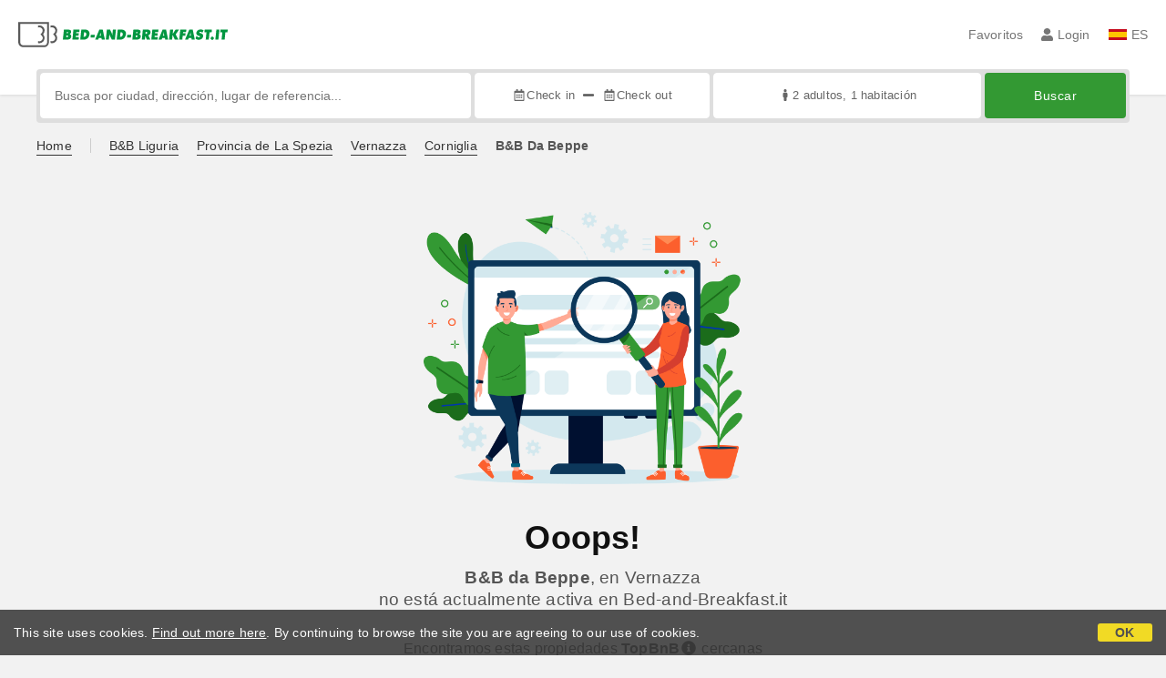

--- FILE ---
content_type: text/html;charset=UTF-8
request_url: https://www.bed-and-breakfast.it/es/liguria/bb-da-beppe-corniglia/1607
body_size: 59025
content:


<!DOCTYPE html>
<html lang="es"><!-- InstanceBegin template="/Templates/generica-bbit.dwt.cfm" codeOutsideHTMLIsLocked="false" -->
<head>
<meta charset="windows-1252">
<meta name="viewport" content="width=device-width, initial-scale=1.0">

    <link rel="alternate" hreflang="it" href="https://www.bed-and-breakfast.it/it/liguria/bb-da-beppe-corniglia/1607">
    <link rel="alternate" hreflang="en" href="https://www.bed-and-breakfast.it/en/liguria/bb-da-beppe-corniglia/1607">
    <link rel="alternate" hreflang="fr" href="https://www.bed-and-breakfast.it/fr/ligurie/bb-da-beppe-corniglia/1607">
    <link rel="alternate" hreflang="de" href="https://www.bed-and-breakfast.it/de/ligurien/bb-da-beppe-corniglia/1607">
    <link rel="alternate" hreflang="es" href="https://www.bed-and-breakfast.it/es/liguria/bb-da-beppe-corniglia/1607">
	<link rel="alternate" hreflang="x-default" href="https://www.bed-and-breakfast.it/en/liguria/bb-da-beppe-corniglia/1607">
    
<link rel="canonical" href="https://www.bed-and-breakfast.it/es/liguria/bb-da-beppe-corniglia/1607"> 
<!-- InstanceBeginEditable name="doctitle" -->
<title>B&B da Beppe, Corniglia - Vernazza: Precios sin comisiones</title>


	<meta property="og:site_name" content="Bed-and-breakfast.it">
	<meta property="og:title" content="B&B da Beppe">
	<meta property="og:type" content="article">
	
		<meta property="og:image" content="https://dhqbz5vfue3y3.cloudfront.net/fotobbit/1607/4/a_Corniglia_panorama.jpg?rfh=1">    
	
	<meta property="og:description" content=" Da Beppe es un pequeño bed & breakfast familiar que cuenta con dos confortables habitaciones matrimoniales con baño privado, calefacción central, TV satélite y WiFi.

Nuestra casa está ubicada en el centro histórico de Corniglia y las ventanas de nuestras habitaciones miran hacia una pequeña plaza...">
    
    <script type="application/ld+json">
	{"@context":"http://schema.org","@type":"BedAndBreakfast","name":"B&B da Beppe","url":"https://www.bed-and-breakfast.it/es/liguria/bb-da-beppe-corniglia/1607","image":["https://dhqbz5vfue3y3.cloudfront.net/fotobbit/1607/4/a_Corniglia_panorama.jpg?rfh=1","https://dhqbz5vfue3y3.cloudfront.net/fotobbit/1607/4/z_20220218_040822255_92930.jpg?rfh=2","https://dhqbz5vfue3y3.cloudfront.net/fotobbit/1607/4/z_20220218_040822327_94555.jpg?rfh=2","https://dhqbz5vfue3y3.cloudfront.net/fotobbit/1607/4/z_20220218_040852620_87238.jpg?rfh=1","https://dhqbz5vfue3y3.cloudfront.net/fotobbit/1607/4/z_20220218_040852641_80828.jpg?rfh=1","https://dhqbz5vfue3y3.cloudfront.net/fotobbit/1607/4/z_20220218_040852649_80812.jpg?rfh=1","https://dhqbz5vfue3y3.cloudfront.net/fotobbit/1607/4/z_20220218_040911688_18922.jpg?rfh=1","https://dhqbz5vfue3y3.cloudfront.net/fotobbit/1607/4/z_20220218_040911829_19861.jpg?rfh=1","https://dhqbz5vfue3y3.cloudfront.net/fotobbit/1607/4/z_20220218_041302508_76981.jpg?rfh=1","https://dhqbz5vfue3y3.cloudfront.net/fotobbit/1607/4/z_20220415_1026119_586430.jpg?rfh=1","https://dhqbz5vfue3y3.cloudfront.net/fotobbit/1607/4/z_20230309_033323391_2747730.jpg?rfh=1","https://dhqbz5vfue3y3.cloudfront.net/fotobbit/1607/4/z_20230309_033323407_0001482.jpg?rfh=1","https://dhqbz5vfue3y3.cloudfront.net/fotobbit/1607/4/z_20230309_033323451_9304496.jpg?rfh=1","https://dhqbz5vfue3y3.cloudfront.net/fotobbit/1607/4/z_20230309_033323525_7982077.jpg?rfh=1","https://dhqbz5vfue3y3.cloudfront.net/fotobbit/1607/4/z_20230309_033323599_3900397.jpg?rfh=1"],"description":"Da Beppe es un pequeño bed & breakfast familiar que cuenta con dos confortables habitaciones matrimoniales con baño privado, calefacción central, TV satélite y WiFi.\r\n\r\nNuestra casa está ubicada en el centro histórico de Corniglia y las ventanas de nuestras habitaciones miran hacia una pequeña plaza...","aggregateRating":{"@type":"AggregateRating","reviewCount":49,"ratingValue":9.1,"bestRating":10},"address":{"@type":"PostalAddress","addressLocality":"Via Serra, 2","postalCode":"19018","streetAddress":"Via Serra, 2, 19018 Vernazza, Italia","addressRegion":"Liguria","addressCountry":"IT"},"telephone":"+393384952022","geo":{"@type":"GeoCoordinates","latitude":"44.1207455573964040","longitude":"9.7092709203247500"}}
	</script>

	
<!-- InstanceEndEditable -->

<!--Favicon-->
<link rel="apple-touch-icon" sizes="57x57" href="/apple-touch-icon-57x57.png?v=jwwM66Xggg">
<link rel="apple-touch-icon" sizes="60x60" href="/apple-touch-icon-60x60.png?v=jwwM66Xggg">
<link rel="apple-touch-icon" sizes="72x72" href="/apple-touch-icon-72x72.png?v=jwwM66Xggg">
<link rel="apple-touch-icon" sizes="76x76" href="/apple-touch-icon-76x76.png?v=jwwM66Xggg">
<link rel="apple-touch-icon" sizes="114x114" href="/apple-touch-icon-114x114.png?v=jwwM66Xggg">
<link rel="apple-touch-icon" sizes="120x120" href="/apple-touch-icon-120x120.png?v=jwwM66Xggg">
<link rel="apple-touch-icon" sizes="144x144" href="/apple-touch-icon-144x144.png?v=jwwM66Xggg">
<link rel="apple-touch-icon" sizes="152x152" href="/apple-touch-icon-152x152.png?v=jwwM66Xggg">
<link rel="apple-touch-icon" sizes="180x180" href="/apple-touch-icon-180x180.png?v=jwwM66Xggg">
<link rel="icon" type="image/png" href="/favicon-32x32.png?v=jwwM66Xggg" sizes="32x32">
<link rel="icon" type="image/png" href="/android-chrome-192x192.png?v=jwwM66Xggg" sizes="192x192">
<link rel="icon" type="image/png" href="/favicon-96x96.png?v=jwwM66Xggg" sizes="96x96">
<link rel="icon" type="image/png" href="/favicon-16x16.png?v=jwwM66Xggg" sizes="16x16">

<link rel="shortcut icon" href="/favicon.ico?v=jwwM66Xggg">
<meta name="apple-mobile-web-app-title" content="Bed and Breakfast">
<meta name="application-name" content="Bed and Breakfast">
<meta name="msapplication-TileColor" content="#393">
<meta name="msapplication-TileImage" content="/mstile-144x144.png?v=jwwM66Xggg">
<meta name="theme-color" content="#ffffff"> 
	<meta name="description" content="Disfruta de una estancia inolvidable en el Bed &amp; Breakfast Da Beppe en Corniglia. Nuestro B&amp;B familiar cuenta con c&oacute;modas habitaciones dobles con ba&ntilde;o privado, ubicado en el centro hist&oacute;rico junto a la hermosa iglesia de San Pietro. Perfectamente situado en el Sendero Azzurro, ideal para senderistas que desean explorar la impresionante regi&oacute;n de las Cinque Terre.">


        
        <script>
            
            var varlinguaConfig = {
                lingua : "es",
                provenienza : "bbit"
            };
            
            
            var baseConfig = {
                globalVersion : 3
            };

            
            var vldConfig = {
                lingua : "es",
                extraOffset : true
            };
        
            
            var lgnConfig = {
                idsito : "bbit",
                lingua : "es",
                locale : "es_ES",
                initEmail : "",
                cookiePolicyOk : false, 
                urlRedirect : "/utenti/",
                urlRegister : "/es/register/user",
                linkArGestore : true,				
                fbAppId : "378693945515592",
                pinLoginEnabled : true,
                appleLoginEnabled : true,
                appleRedirectURI : "https://www.bed-and-breakfast.it/login",
                appleNonce : "66D6FF41-AEC7-048D-6AD1DDCA5983DC31",
                googleLoginEnabled : true,
                ovModaleVersion : 3
            };
        
            
            var dpConf = {
                lingua : "es",
                colore : "green"
            };

            
            var myAutocompleteConf = {
                lingua : "es"
            };
        </script>

    
    
        

        
        <script>
            
            let jsClass = document.getElementsByTagName('html')[0].className;
            
            jsClass += jsClass.trim() === "" ? "js" : " js";
            document.getElementsByTagName('html')[0].className = jsClass;
        </script>	

        
        <script defer src="https://d117yjdt0789wg.cloudfront.net/CDN2/font-awesome/v5.15.4-free/js/all.min.js"></script>

        
        

        

        

        <link href="https://d117yjdt0789wg.cloudfront.net/CDN/grunt/base-global-v3.min.css?rfh=bb33346" rel="stylesheet" type="text/css">
        <script src="https://d117yjdt0789wg.cloudfront.net/CDN/grunt/base-global-v3.min.js?rfh=bb33346"></script>

            

    
    
            

        
        <link href="https://d117yjdt0789wg.cloudfront.net/CDN2/global/style.global-v3-override-bbit.min.css?rfh=bb33346" rel="stylesheet" type="text/css">

        
        <script src="https://d117yjdt0789wg.cloudfront.net/CDN/jquery-ui-1.12.1.custom/i18n/datepicker-es.min.js"></script>

        
        
        
        
            <script>
                $(document).ready(function(){
                    cookiePolicy_barra();
                });
            </script>
        

        
        
        

        <script>
            
            
                var utConfig = {
                    lingua : "es",
                    applicationEnvironment : "production",
                    isHttps : true,
                    isMobile : false
                };
            
            
            
            var rrpConfig = {
                
                    
                    idStruttura : 1607,
                    tipoStruttura : "bbit",
                
                
                tipoRrp : "pagina",
                provenienza : "bbit",
                isFromApp : false,
                cookieId : "bbit653264091829661124es", 
                arGestore : 0, 
                arPm : 0, 
                utmSource : "",
                utmRoomId : 0,
                utmRateId : "",
                refId : "",
                
                
                
                    
                    hasUserLogin : true, 
                    
                    initCerca : {
                        safeCheckIn : "", 
                        safeCheckOut : "", 
                        camere : 1,
                        adulti : 2,
                        bambini : 0,
                        etaBambini : "",
                        animali : 0,
                        numeroPersone : 2,
                        numeroNotti : 1
                    },
                    
                    initFormRichiesta : {
                        autoStart : false,
                        isModal : true
                    },
                
                    initFormCamere : {
                        autoStart : true,
                        isModal : false,
                        fixScrollType : "sidebar-ext",
                        urlAction : "/es/booking/liguria/bb-da-beppe-corniglia/1607",
                        testMode : 0,
                        highlightRoom : 0,
                        categoryOptions : "none",
                        arrayInitUnitaCamere : [] 
                    },
                
            };

        </script>

        
        
        

        
                <script src="https://d117yjdt0789wg.cloudfront.net/CDN/grunt/cdn3-utility.min.js?rfh=bb33346"></script>
            
                <script src="https://d117yjdt0789wg.cloudfront.net/CDN/grunt/cdn3-utility-country-info.min.js?rfh=bb33346"></script>
            
            <link href="https://d117yjdt0789wg.cloudfront.net/CDN/grunt/rrp4.min.css?rfh=bb33346" rel="stylesheet" type="text/css">
            <script src="https://d117yjdt0789wg.cloudfront.net/CDN/grunt/rrp4-language-es.min.js?rfh=bb33346"></script>
            <script src="https://d117yjdt0789wg.cloudfront.net/CDN/grunt/rrp4-general.min.js?rfh=bb33346"></script>
            
            <link rel="stylesheet" href="https://d117yjdt0789wg.cloudfront.net/CDN/jquery.fancybox_v3/jquery.fancybox.min.css?rfh=bb33346" type="text/css" media="screen">
            <script type="text/javascript" src="https://d117yjdt0789wg.cloudfront.net/CDN/jquery.fancybox_v3/jquery.fancybox.min.js?rfh=bb33346"></script>
            <script type="text/javascript">
                
                function initFancyboxCaption() {
                    
                    $(".ssw-ext-slideshow-container > a, .ssw-masonry-item > a.ssw-ext-slideshow-link, .slfoto-ext-slideshow-container > a, .slfoto-masonry-item > a.slfoto-ext-slideshow-link, .rrp-camere-categoria-foto > a, a.js-foto-colazione-link, .rrp-foto-struttura-wl > a").fancybox({
                        caption : function(instance, item) {
                            if (typeof $(this).data('extcaption') !== 'undefined') {
                                return $(this).data('extcaption');
                            } else {
                                return "";
                            }
                        }
                    });
                }
                // ready DOM
                $(document).ready(function() {
                    
                    
                    $(document).on("click", ".rrp-camere-categoria-ico a, a.js-rrp-apri-foto-struttura-wl", function(){
                        
                        $("a[data-fancybox=" + $(this).data('idgruppo') + "]").first().trigger("click");
                        return false;
                    });

                    
                    initFancyboxCaption();

                });
            </script>
        
                
                
                <script>
                    var sswConfig = {
                        arrayListaSlideshow : [{"idDiv":"slideshow_bbit1607","nomeBeb":"B&B da Beppe","foto":[{"urlThumb":"https://dhqbz5vfue3y3.cloudfront.net/fotobbit/1607/4/a_Corniglia_panorama.jpg?rfh=1&amp;size=md","urlThumbXs":"https://dhqbz5vfue3y3.cloudfront.net/fotobbit/1607/4/a_Corniglia_panorama.jpg?rfh=1&amp;size=xs","sitowebEsterno":"","width":1200,"id":1607,"height":676,"idcategoria":4,"descrizione":"","url":"https://dhqbz5vfue3y3.cloudfront.net/fotobbit/1607/4/a_Corniglia_panorama.jpg?rfh=1","nomefile":"a_Corniglia_panorama.jpg"},{"urlThumb":"https://dhqbz5vfue3y3.cloudfront.net/fotobbit/1607/4/z_20220218_040822255_92930.jpg?rfh=2&amp;size=md","urlThumbXs":"https://dhqbz5vfue3y3.cloudfront.net/fotobbit/1607/4/z_20220218_040822255_92930.jpg?rfh=2&amp;size=xs","sitowebEsterno":"","width":675,"id":1607,"height":900,"idcategoria":4,"descrizione":"","url":"https://dhqbz5vfue3y3.cloudfront.net/fotobbit/1607/4/z_20220218_040822255_92930.jpg?rfh=2","nomefile":"z_20220218_040822255_92930.jpg"},{"urlThumb":"https://dhqbz5vfue3y3.cloudfront.net/fotobbit/1607/4/z_20220218_040822327_94555.jpg?rfh=2&amp;size=md","urlThumbXs":"https://dhqbz5vfue3y3.cloudfront.net/fotobbit/1607/4/z_20220218_040822327_94555.jpg?rfh=2&amp;size=xs","sitowebEsterno":"","width":675,"id":1607,"height":900,"idcategoria":4,"descrizione":"","url":"https://dhqbz5vfue3y3.cloudfront.net/fotobbit/1607/4/z_20220218_040822327_94555.jpg?rfh=2","nomefile":"z_20220218_040822327_94555.jpg"},{"urlThumb":"https://dhqbz5vfue3y3.cloudfront.net/fotobbit/1607/4/z_20220218_040852620_87238.jpg?rfh=1&amp;size=md","urlThumbXs":"https://dhqbz5vfue3y3.cloudfront.net/fotobbit/1607/4/z_20220218_040852620_87238.jpg?rfh=1&amp;size=xs","sitowebEsterno":"","width":1200,"id":1607,"height":736,"idcategoria":4,"descrizione":"","url":"https://dhqbz5vfue3y3.cloudfront.net/fotobbit/1607/4/z_20220218_040852620_87238.jpg?rfh=1","nomefile":"z_20220218_040852620_87238.jpg"},{"urlThumb":"https://dhqbz5vfue3y3.cloudfront.net/fotobbit/1607/4/z_20220218_040852641_80828.jpg?rfh=1&amp;size=md","urlThumbXs":"https://dhqbz5vfue3y3.cloudfront.net/fotobbit/1607/4/z_20220218_040852641_80828.jpg?rfh=1&amp;size=xs","sitowebEsterno":"","width":1200,"id":1607,"height":742,"idcategoria":4,"descrizione":"","url":"https://dhqbz5vfue3y3.cloudfront.net/fotobbit/1607/4/z_20220218_040852641_80828.jpg?rfh=1","nomefile":"z_20220218_040852641_80828.jpg"},{"urlThumb":"https://dhqbz5vfue3y3.cloudfront.net/fotobbit/1607/4/z_20220218_040852649_80812.jpg?rfh=1&amp;size=md","urlThumbXs":"https://dhqbz5vfue3y3.cloudfront.net/fotobbit/1607/4/z_20220218_040852649_80812.jpg?rfh=1&amp;size=xs","sitowebEsterno":"","width":1200,"id":1607,"height":665,"idcategoria":4,"descrizione":"","url":"https://dhqbz5vfue3y3.cloudfront.net/fotobbit/1607/4/z_20220218_040852649_80812.jpg?rfh=1","nomefile":"z_20220218_040852649_80812.jpg"},{"urlThumb":"https://dhqbz5vfue3y3.cloudfront.net/fotobbit/1607/4/z_20220218_040911688_18922.jpg?rfh=1&amp;size=md","urlThumbXs":"https://dhqbz5vfue3y3.cloudfront.net/fotobbit/1607/4/z_20220218_040911688_18922.jpg?rfh=1&amp;size=xs","sitowebEsterno":"","width":1200,"id":1607,"height":800,"idcategoria":4,"descrizione":"","url":"https://dhqbz5vfue3y3.cloudfront.net/fotobbit/1607/4/z_20220218_040911688_18922.jpg?rfh=1","nomefile":"z_20220218_040911688_18922.jpg"},{"urlThumb":"https://dhqbz5vfue3y3.cloudfront.net/fotobbit/1607/4/z_20220218_040911829_19861.jpg?rfh=1&amp;size=md","urlThumbXs":"https://dhqbz5vfue3y3.cloudfront.net/fotobbit/1607/4/z_20220218_040911829_19861.jpg?rfh=1&amp;size=xs","sitowebEsterno":"","width":1200,"id":1607,"height":800,"idcategoria":4,"descrizione":"","url":"https://dhqbz5vfue3y3.cloudfront.net/fotobbit/1607/4/z_20220218_040911829_19861.jpg?rfh=1","nomefile":"z_20220218_040911829_19861.jpg"},{"urlThumb":"https://dhqbz5vfue3y3.cloudfront.net/fotobbit/1607/4/z_20220218_041302508_76981.jpg?rfh=1&amp;size=md","urlThumbXs":"https://dhqbz5vfue3y3.cloudfront.net/fotobbit/1607/4/z_20220218_041302508_76981.jpg?rfh=1&amp;size=xs","sitowebEsterno":"","width":576,"id":1607,"height":768,"idcategoria":4,"descrizione":"","url":"https://dhqbz5vfue3y3.cloudfront.net/fotobbit/1607/4/z_20220218_041302508_76981.jpg?rfh=1","nomefile":"z_20220218_041302508_76981.jpg"},{"urlThumb":"https://dhqbz5vfue3y3.cloudfront.net/fotobbit/1607/4/z_20220415_1026119_586430.jpg?rfh=1&amp;size=md","urlThumbXs":"https://dhqbz5vfue3y3.cloudfront.net/fotobbit/1607/4/z_20220415_1026119_586430.jpg?rfh=1&amp;size=xs","sitowebEsterno":"","width":847,"id":1607,"height":1200,"idcategoria":4,"descrizione":"","url":"https://dhqbz5vfue3y3.cloudfront.net/fotobbit/1607/4/z_20220415_1026119_586430.jpg?rfh=1","nomefile":"z_20220415_1026119_586430.jpg"},{"urlThumb":"https://dhqbz5vfue3y3.cloudfront.net/fotobbit/1607/4/z_20230309_033323391_2747730.jpg?rfh=1&amp;size=md","urlThumbXs":"https://dhqbz5vfue3y3.cloudfront.net/fotobbit/1607/4/z_20230309_033323391_2747730.jpg?rfh=1&amp;size=xs","sitowebEsterno":"","width":800,"id":1607,"height":1200,"idcategoria":4,"descrizione":"","url":"https://dhqbz5vfue3y3.cloudfront.net/fotobbit/1607/4/z_20230309_033323391_2747730.jpg?rfh=1","nomefile":"z_20230309_033323391_2747730.jpg"},{"urlThumb":"https://dhqbz5vfue3y3.cloudfront.net/fotobbit/1607/4/z_20230309_033323407_0001482.jpg?rfh=1&amp;size=md","urlThumbXs":"https://dhqbz5vfue3y3.cloudfront.net/fotobbit/1607/4/z_20230309_033323407_0001482.jpg?rfh=1&amp;size=xs","sitowebEsterno":"","width":508,"id":1607,"height":900,"idcategoria":4,"descrizione":"","url":"https://dhqbz5vfue3y3.cloudfront.net/fotobbit/1607/4/z_20230309_033323407_0001482.jpg?rfh=1","nomefile":"z_20230309_033323407_0001482.jpg"},{"urlThumb":"https://dhqbz5vfue3y3.cloudfront.net/fotobbit/1607/4/z_20230309_033323451_9304496.jpg?rfh=1&amp;size=md","urlThumbXs":"https://dhqbz5vfue3y3.cloudfront.net/fotobbit/1607/4/z_20230309_033323451_9304496.jpg?rfh=1&amp;size=xs","sitowebEsterno":"","width":675,"id":1607,"height":900,"idcategoria":4,"descrizione":"","url":"https://dhqbz5vfue3y3.cloudfront.net/fotobbit/1607/4/z_20230309_033323451_9304496.jpg?rfh=1","nomefile":"z_20230309_033323451_9304496.jpg"},{"urlThumb":"https://dhqbz5vfue3y3.cloudfront.net/fotobbit/1607/4/z_20230309_033323525_7982077.jpg?rfh=1&amp;size=md","urlThumbXs":"https://dhqbz5vfue3y3.cloudfront.net/fotobbit/1607/4/z_20230309_033323525_7982077.jpg?rfh=1&amp;size=xs","sitowebEsterno":"","width":1200,"id":1607,"height":665,"idcategoria":4,"descrizione":"","url":"https://dhqbz5vfue3y3.cloudfront.net/fotobbit/1607/4/z_20230309_033323525_7982077.jpg?rfh=1","nomefile":"z_20230309_033323525_7982077.jpg"},{"urlThumb":"https://dhqbz5vfue3y3.cloudfront.net/fotobbit/1607/4/z_20230309_033323599_3900397.jpg?rfh=1&amp;size=md","urlThumbXs":"https://dhqbz5vfue3y3.cloudfront.net/fotobbit/1607/4/z_20230309_033323599_3900397.jpg?rfh=1&amp;size=xs","sitowebEsterno":"","width":1200,"id":1607,"height":799,"idcategoria":4,"descrizione":"","url":"https://dhqbz5vfue3y3.cloudfront.net/fotobbit/1607/4/z_20230309_033323599_3900397.jpg?rfh=1","nomefile":"z_20230309_033323599_3900397.jpg"}]}],
                        lingua : "es",
                        fontAwesomeVersion : 5
                    };
                </script>

                
                <script src="https://d117yjdt0789wg.cloudfront.net/CDN/masonry/masonry.pkgd.min.js?rfh=bb33346"></script>
                
                <script src="https://d117yjdt0789wg.cloudfront.net/CDN2/jquery.slideshow/slideshow_v4.min.js?rfh=bb33346"></script>
                <link rel="stylesheet" href="https://d117yjdt0789wg.cloudfront.net/CDN2/jquery.slideshow/slideshow_v4.min.css?rfh=bb33346" type="text/css">

                
                    
                    
                    <script>
                        $(document).ready(function(){	
                            sswInit({
                                crop : false,
                                navigation : "thumb-anim",
                                showCounter : true,
                                mediaquery : 970,
                                showMobileSlideshowOnMediaquery : 970
                            });
                        });
                    </script>

                
                    <link href="https://d117yjdt0789wg.cloudfront.net/CDN/jquery.testo_espandibile/testo_espandibile.min.css?rfh=bb33346" rel="stylesheet">
                    <script src="https://d117yjdt0789wg.cloudfront.net/CDN/jquery.testo_espandibile/testo_espandibile.min.js?rfh=bb33346"></script>
                
                        <script src="https://d117yjdt0789wg.cloudfront.net/CDN/grunt/cdn3-utility-tooltip.min.js?rfh=bb33346"></script>
                    
            
            
            <script>
                
                var pushConfig = {
                    lingua : "es",
                    nomePagina : "pagina_ur.cfm",
                    initWebSocket : false,
                    tipoMenuNotifiche : "mn" 
                };
            </script>
            <script src="https://d117yjdt0789wg.cloudfront.net/CDN2/rrp3/notifiche/utenti_notifiche_push.min.js?rfh=bb33346" type="text/javascript"></script>
            
            
            

    <!-- Google Tag Manager -->
    <script>(function(w,d,s,l,i){w[l]=w[l]||[];w[l].push({'gtm.start':
    new Date().getTime(),event:'gtm.js'});var f=d.getElementsByTagName(s)[0],
    j=d.createElement(s),dl=l!='dataLayer'?'&l='+l:'';j.async=true;j.src=
    'https://www.googletagmanager.com/gtm.js?id='+i+dl;f.parentNode.insertBefore(j,f);
    })(window,document,'script','dataLayer','GTM-5C42Z7C');</script>
    <!-- End Google Tag Manager --> 
                <!-- Global site tag (gtag.js) - Google Analytics -->
                <script async src="https://www.googletagmanager.com/gtag/js?id=G-9ELB5WSXRQ"></script>
                <script>
                    window.dataLayer = window.dataLayer || [];
                    function gtag(){dataLayer.push(arguments);}
                    gtag('js', new Date());
                    
                    
                    gtag('config', 'G-9ELB5WSXRQ');
                    
                    
                        
                        gtag('config', 'AW-1071428987');
                    

                </script>
             
<!-- InstanceBeginEditable name="head" -->

	
	
    <link rel="amphtml" href="https://www.bed-and-breakfast.it/es/amp/liguria/bb-da-beppe-corniglia/1607">

<!-- InstanceEndEditable -->
</head>

<body class="body-pagina-default-bbit header-default-cerca">
	
    
    

<!-- Google Tag Manager (noscript) -->
<noscript><iframe src="https://www.googletagmanager.com/ns.html?id=GTM-5C42Z7C" height="0" width="0" style="display:none;visibility:hidden"></iframe></noscript>
<!-- End Google Tag Manager (noscript) --> 

    	
		
        
        <header>

            <div class="header-row-1">
                
                
                <div class="header-logo">
                    <a href="/es/"> <img src="[data-uri]" alt="Bed-and-breakfast.it"></a>
                </div>

                
                <div class="header-nav">
                    <ul>
                        
                        <li class="header-preferiti">
                            <a href="/es/preferiti">Favoritos</a>
                        </li>
                        
                        
                        <li>
                            
                            
                            
                            <div class="lgn-box-login nowrap" data-boxtype="menutoponlylogindouble"><i class="fas fa-circle-notch fa-spin fa-fw"></i></div>
                        </li>
                        
                        
                        
                        
                        
                        <li class="lgn-show-on-login-block">
                            <div class="lgn-box-notifiche"><i class="fas fa-circle-notch fa-spin fa-fw"></i></div>
                        </li>
                        
                        
                                                
                        
                        
                        <li class="header-lingua">
                            <a href="#barra-lingua" class="js-ov-apri"><span class="ico-lingua-es"></span> ES</a>
                        </li>
                        
                        
                        

                        
                        <li class="header-sandwich"><a href="#msMainMenu" class="js-ov-apri" aria-label="Menu"><i class="fas fa-bars fa-lg"></i></a></li>
                        
                    </ul>
                </div>

            </div>

            
            

                <div class="frm-cerca-wrapper js-frm-cerca-wrapper">
                    
                    <div class="frm-cerca-preview js-frm-cerca-preview">
                        <div class="frm-cerca-preview-text">
                            <strong>&iquest;A donde quieres ir?</strong><br>
                            2 hu&eacute;spedes <strong>&middot;</strong> 1 habitaci&oacute;n
                        </div>
                    </div>
                    
                    <div class="frm-cerca-container js-frm-cerca-container">
                        



<form autocomplete="off" action="/cerca.cfm" class="frm-cerca-default js-fc-form-cerca">

    <div class="frm-cerca-localita">
       	
        
       	<div class="frm-cerca-label">&iquest;A donde quieres ir?</div>
                
        <input 
            name="q" 
            type="text" 
            value=""
            class="input-base input-100 js-my-autocomplete" 
            data-type="default" 
            autocomplete="off" 
            placeholder="Busca por ciudad, direcci&oacute;n, lugar de referencia..." 
            aria-label="Busca por ciudad, direcci&oacute;n, lugar de referencia..."
            
        >
                
        <input type="hidden" name="tipoRicerca" value="">
        <input type="hidden" name="idElemento" value="">

    </div>

    
	<div class="frm-cerca-checkin-checkout">
    
    	
       	<div class="frm-cerca-label">Date</div>
        
        
        <div class="frm-cerca-checkin-checkout-container">
			
            
            <div class="frm-cerca-container-sx js-fc-datepicker-container-checkin">
                <a href="#" class="js-dp-open-link" 
                	data-idinput="dpcheckincerca_default" 
                    data-idotherlink="dpcheckoutcercalink_default" 
                    id="dpcheckincercalink_default">
                        <i class="far fa-calendar-alt fa-fw"></i><span class="js-dp-ext-label-day-month-short" data-idinput="dpcheckincerca_default">...</span>
                </a>
                <input class="js-dp-open" type="hidden" name="checkin" value=""
                	id="dpcheckincerca_default"
                    data-selectday="" 
                    data-showmonth=""
                    data-mindate="2026-01-24"
                    data-maxdate="2028-01-24"
                    data-dptype="checkin"
                    data-idotherinput="dpcheckoutcerca_default"
                    data-showrange="true"
                    data-fixedcheckout="true"
                    placeholder="Check-in"
                    >
            </div>
			
			
            <div class="frm-cerca-container-center"><i class="fas fa-minus"></i></div>
			
			
            <div class="frm-cerca-container-dx js-fc-datepicker-container-checkout">
                <a href="#" class="js-dp-open-link" 
                	data-idinput="dpcheckoutcerca_default" 
                    data-idotherlink="dpcheckincercalink_default" 
                    id="dpcheckoutcercalink_default">
                        <i class="far fa-calendar-alt fa-fw"></i><span class="js-dp-ext-label-day-month-short" data-idinput="dpcheckoutcerca_default">...</span>
                </a>
                
                <input class="js-dp-open" type="hidden" name="checkout" value=""
                	id="dpcheckoutcerca_default"
                    data-selectday="" 
                    data-showmonth=""
                    data-dptype="checkout"
                    data-idotherinput="dpcheckincerca_default"
                    placeholder="Check-out"
                    >
            </div>
            
            
            <div class="frm-cerca-cancella-date js-dp-reset-date-in-out-container">
                <a href="#" class="js-dp-reset-date-in-out" data-dpidinputin="dpcheckincerca_default" data-dpidinputout="dpcheckoutcerca_default" title="cancela fechas">
                    <i class="fas fa-times fa-fw"></i><span>cancela fechas</span>
                </a>
            </div>

		</div>
        
    </div>
    
    
    <div class="frm-cerca-persone-camere">
    	
    	
       	<div class="frm-cerca-label">Hu&eacute;spedes y habitaciones</div>
        
    	<div class="frm-cerca-persone-camere-container js-fc-persone-camere-container">
        	<a href="#" class="js-fc-persone-camere-link">...</a>
            <div class="frm-cerca-freccia"><i class="fas fa-arrow-up"></i></div>
            <div class="frm-cerca-freccia-alt"><i class="fas fa-arrow-down"></i></div>
            
            <input type="hidden" name="numberpeople" value="2">
            <input type="hidden" name="children" value="">
			<input type="hidden" name="numberrooms" value="1">
            <input type="hidden" name="AnimaliAmmessi" value="0">
            <div class="box-scegli-persone-camere">
               
            </div>
		</div>

    </div>

    
    <input type="hidden" value="es" name="locale">

    
    

    
    <div class="frm-cerca-btn">
    	<button type="submit" name="Submit" class="btn-base btn-verde btn-block"> Buscar</button>
    </div>
    
    
    
    
    <div class="separatore"></div>
       
</form>


                    </div>
                </div>
            

        </header>

		
        

<div id="msMainMenu" class="ov-modale ov-modale-full js-ov-modale">

	<div class="border-base border-b-xxs border-dotted margin-b-lg padding-b-lg">
        <a href="#barra-lingua" class="mn-base mn-icona-sx js-ov-apri">
            <span class="mn-lingua-it"></span>
            ES | Cambia lingua
        </a>
    
        <a href="/es/preferiti" class="mn-base mn-icona-sx">
            <span class="mn-icona"><i class="fas fa-heart fa-fw"></i></span>
            Favoritos
        </a>
        
        <a href="/geolocation.cfm?lingua=es" class="mn-base mn-icona-sx">
            <span class="mn-icona"><i class="fas fa-location-arrow fa-fw"></i></span>
            encuentra alojamientos cerca de ti
        </a>
        
    </div>
    
    <div class="border-base border-b-xxs border-dotted margin-b-lg padding-b-lg">
        <a href="#modaleRegioniHome" class="mn-base js-ov-apri">Regiones</a>
        <a href="/es/italia" class="mn-base">Lugares tur&iacute;sticos</a>
        <a href="/es/punti-di-interesse" class="mn-base">Puntos de inter&eacute;s</a>
        <a href="/es/ofertas" class="mn-base">Ofertas</a>
        <a href="/es/lastminute" class="mn-base">Last Minute</a>
	</div>

    
    

		<div class="border-base border-b-xxs border-dotted margin-b-lg padding-b-lg">
            <a href="/es/especial/bb-day" class="mn-base"><strong>B&amp;B Day</strong><br><span>el primer fin de semana de marzo</span></a>
            <a href="/es/especial/semana-del-treque-en-italia" class="mn-base"><strong>La Semana del Trueque</strong><br><span>la tercera semana de noviembre</span></a>
            
            <a href="/es/especial/bb-card" class="mn-base"><strong>La B&amp;B Card</strong><br><span>obtener un m&iacute;nimo de 5% de descuento</span></a>
        </div>
        
    
		
             
		<div class="border-base border-b-xxs border-dotted margin-b-lg padding-b-lg">
		   
            <a href="/es/especiales" class="mn-base">Especiales</a>
            
            <a href="/es/punti-di-interesse" class="mn-base">Puntos de inter&eacute;s</a>
            
            
	        <a href="/es/bed-and-breakfast-europa" class="mn-base">B&amp;B Europa</a>
		</div>        
        

        
        <div>
	        <a href="/es/faq" class="mn-base">FAQ y contactos</a>
			
            <a href="/note-legali.cfm" target="_blank" class="mn-base">Avisos legales, Cookie Policy, Privacy</a>
            
        
			
            
              
            
		</div>  

                       

</div>

        <div id="msCentroNotifiche" class="ov-modale js-ov-modale">
			
            <div class="js-notifiche-box"><i class="fas fa-circle-notch fa-spin fa-fw"></i></div>
        </div>    
	
<div id="barra-lingua" class="ov-modale js-ov-modale">

	

	
    <a href="https://www.bed-and-breakfast.it/it/liguria/bb-da-beppe-corniglia/1607" class="mn-base mn-icona-sx border-base border-b-xxs border-dotted">
    	<span class="mn-lingua-it"></span>
        Italiano
	</a> 

    
    <a href="https://www.bed-and-breakfast.it/en/liguria/bb-da-beppe-corniglia/1607" class="mn-base mn-icona-sx border-base border-b-xxs border-dotted">
	    <span class="mn-lingua-en"></span>
    	English
	</a>
    
    
    <a href="https://www.bed-and-breakfast.it/fr/ligurie/bb-da-beppe-corniglia/1607" class="mn-base mn-icona-sx border-base border-b-xxs border-dotted">
    	<span class="mn-lingua-fr"></span>
    	Fran&ccedil;ais
	</a>
    
    
    <a href="https://www.bed-and-breakfast.it/de/ligurien/bb-da-beppe-corniglia/1607" class="mn-base mn-icona-sx border-base border-b-xxs border-dotted">
    	<span class="mn-lingua-de"></span>
    	Deutsch
	</a>
    
    
    <a href="https://www.bed-and-breakfast.it/es/liguria/bb-da-beppe-corniglia/1607" class="mn-base mn-icona-sx">
	    <span class="mn-lingua-es"></span>
    	Espa&ntilde;ol
	</a>

</div>

    <section class="mediaquery-800-hide margin-t-md">
        <div class="wrapper-base wrapper-xl padding-lr-md">
            <div class="briciole">
                <ul>
                	
                	
                    <li class="briciole-separatore-dx"><a href="/es/" class="lnk-333 lnk-border-333 ">Home</a></li>       
					
                    
                    <li><a href="/es/region/liguria" class="lnk-333 lnk-border-333 ">B&amp;B Liguria</a></li>
            <li><a href="/es/provincia/la-spezia" class="lnk-333 lnk-border-333 ">Provincia de La Spezia</a></li>
            <li><a href="/es/vernazza" class="lnk-333 lnk-border-333 ">Vernazza</a></li>
            
                <li><a href="/es/vernazza/arrabal/corniglia" class="lnk-333 lnk-border-333 ">Corniglia</a></li>
            
            <li><strong> B&B Da Beppe</strong></li> 
            
                </ul>
            </div>
        </div>
    </section>

    
    <main>
    <!-- InstanceBeginEditable name="contenuto" -->
    
    
    
    <div class="wrapper-base wrapper-xs padding-lr-md padding-tb-xxl margin-b-xxl">
        <div class="margin-t-sm text-lg text-center lh-md">
            
                <div class="margin-b-xl">
                    <img src="https://d117yjdt0789wg.cloudfront.net/CDN2/sitoweb/img/ooops.png" alt="Ooops!" style="width: 100%; max-width: 350px; text-align: center;">
                </div>
                <h1>Ooops!</h1>
                         
            <div class="text-xl">
                <strong>B&B da Beppe</strong>, en Vernazza<br> no est&aacute; actualmente activa en Bed-and-Breakfast.it
            </div>
        </div>
        
        
            <div class="rrp-box-struttura-suggerita-wrapper margin-t-lg">
                
                <div class="margin-b-lg text-lg text-center lh-md">
                    Encontramos estas propiedades <span class="tooltip"><strong>TopBnB</strong><i class="fas fa-info-circle fa-fw"></i><span class="tooltip-text">TopBnB son los establecimientos que ofrecen la mejor experiencia de reserva posible.</span></span> cercanas 
                </div>

                

                        <div class="rrp-struttura-suggerita-box rrp-struttura-suggerita-box-lg">
                            <div class="rrp-struttura-suggerita-ico">
                                <img src="https://dhqbz5vfue3y3.cloudfront.net/fotobbit/11653/1/11653_square.jpg?rfh=75138" title=" La Ginestra">
                            </div>
                            <div class="rrp-struttura-suggerita-txt">
                                <div class="rrp-struttura-suggerita-tipologia"><span class="rrp-topbnb">TopBnB</span> Habitaciones</div>
                                <div class="rrp-struttura-suggerita-titolo"><a href="https://www.bed-and-breakfast.it/es/liguria/da-mingo-corniglia/11653" target="_blank"> La Ginestra</a></div>
                                <div class="rrp-struttura-suggerita-citta">
                                    Corniglia - 
                                    Vernazza (SP), Centro
                                </div>
                            </div>                                            
                            <div class="rrp-struttura-suggerita-euro">
                                58 &euro;
                            </div>
                        </div>

                        

                        <div class="rrp-struttura-suggerita-box rrp-struttura-suggerita-box-lg">
                            <div class="rrp-struttura-suggerita-ico">
                                <img src="https://dhqbz5vfue3y3.cloudfront.net/fotobbit/53736/1/53736_square.jpg?rfh=72363" title=" Vento Di Grecale">
                            </div>
                            <div class="rrp-struttura-suggerita-txt">
                                <div class="rrp-struttura-suggerita-tipologia"><span class="rrp-topbnb">TopBnB</span> Habitaciones</div>
                                <div class="rrp-struttura-suggerita-titolo"><a href="https://www.bed-and-breakfast.it/es/liguria/vento-di-grecale-riomaggiore/53736" target="_blank"> Vento Di Grecale</a></div>
                                <div class="rrp-struttura-suggerita-citta">
                                    Riomaggiore (SP), Centro
                                </div>
                            </div>                                            
                            <div class="rrp-struttura-suggerita-euro">
                                100 &euro;
                            </div>
                        </div>

                        

                        <div class="rrp-struttura-suggerita-box rrp-struttura-suggerita-box-lg">
                            <div class="rrp-struttura-suggerita-ico">
                                <img src="https://dhqbz5vfue3y3.cloudfront.net/fotobbit/50675/1/50675_square.jpg?rfh=35048" title=" Agriturismo La Pineta">
                            </div>
                            <div class="rrp-struttura-suggerita-txt">
                                <div class="rrp-struttura-suggerita-tipologia"><span class="rrp-topbnb">TopBnB</span> Turismo rural</div>
                                <div class="rrp-struttura-suggerita-titolo"><a href="https://www.bed-and-breakfast.it/es/liguria/agriturismo-la-pineta-polverara/50675" target="_blank"> Agriturismo La Pineta</a></div>
                                <div class="rrp-struttura-suggerita-citta">
                                    Polverara - 
                                    Riccò del Golfo (SP), Collina
                                </div>
                            </div>                                            
                            <div class="rrp-struttura-suggerita-euro">
                                100 &euro;
                            </div>
                        </div>

                        
            </div>
        

    </div>

	
	<!-- InstanceEndEditable -->
    </main>
    
    
    
    
    	
        <footer class="bg-bianco">

        	<div class="wrapper-base wrapper-xl padding-lr-md padding-tb-xl">
				
				
				
                
					    
					<div class="colonna-base colonna-25 padding-r-xs mediaquery-800-hide">

						<div class="text-bold text-lg text-333 margin-b-md">Abre un B&amp;B</div>
						<ul class="elenco-base elenco-spazio-md lnk-grigio">
							
								<li><a href="/es/especial/decalogo-bb-Italiano">Dec&aacute;logo B&amp;B Italiano</a></li>
							
							
						</ul>

						

					</div>

					    
					<div class="colonna-base colonna-25 padding-r-xs mediaquery-800-hide">
						<div class="text-bold text-lg text-333 margin-b-md">Low cost</div>

						<ul class="elenco-base elenco-spazio-md lnk-grigio">
							<li><a href="/es/especial/bb-day"><strong>B&amp;B Day</strong><br><span>el primer fin de semana de marzo</span></a></li>
							<li><a href="/es/especial/semana-del-treque-en-italia"><strong>La Semana del Trueque</strong><br><span>la tercera semana de noviembre</span></a></li>
							
							<li><a href="/es/especial/bb-card"><strong>La B&amp;B Card</strong><br><span>obtener un m&iacute;nimo de 5% de descuento</span></a></li>
						</ul>
					</div>

					    
					<div class="colonna-base colonna-25 padding-r-xs mediaquery-800-hide">
						<div class="text-bold text-lg text-333 margin-b-md">Tipos de viaje</div>
						<ul class="elenco-base elenco-spazio-md lnk-grigio">
							
							<li><a href="/es/especiales">Especiales</a></li>
							<li><a href="/es/punti-di-interesse">Puntos de inter&eacute;s</a></li>
							
						</ul>

						

						<div class="text-bold text-lg text-333 margin-tb-md"> Opiniones</div>
						<ul class="elenco-base elenco-spazio-md lnk-grigio">
							
							<li><a href="/recensioni.cfm?locale=es">&Uacute;ltimas opiniones</a></li>
							<li><a href="/aggiungi_ultimi.cfm">Ultimi inserimenti</a></li>
						</ul>

					</div>

					    
					<div class="colonna-base colonna-25 mediaquery-800">

						<div class="mediaquery-800-hide">

							<div class="text-bold text-lg text-333 margin-b-md">Bed-and-Breakfast.it</div>
							<ul class="elenco-base elenco-spazio-md lnk-grigio">
								<li>
								
									<a href="/aggiungi_int.cfm" class="colore_6">A&ntilde;adir</a>
								
								</li>
								<li><a href="/es/faq">FAQ y contactos</a></li>
								
								<li><a href="/note-legali.cfm" target="_blank">Avisos legales, Cookie Policy, Privacy</a></li>
								
								
								<li><a href="/utenti">&Aacute;rea reservada usuarios</a></li>
								<li><a href="/dichiarazione-di-accessibilita.cfm?locale=es" target="_blank">Accessibility Statement</a></li>
								<li><a href="https://api.bed-and-breakfast.it/docs" target="_blank">API Bed-and-Breakfast.it</a></li>
							</ul>

						</div>

						
						<div class="margin-t-md margin-b-xs text-sm mediaquery-800-left-to-center">Descargue nuestras APP para m&oacute;viles:</div>
						<div class="mediaquery-800-left-to-center">
							
							<a href="https://apps.apple.com/es/app/b-b-in-italia/id315318375" target="_blank"><img src="/img/app_appstore.png" alt="Appstore" style="width: 100px; height: 35px;" width="100" height="35"></a>

							
							<a href="https://play.google.com/store/apps/details?id=it.studioscivoletto.bedandbreakfast&amp;hl=es" target="_blank"><img src="/img/app_googleplay.png" alt="Google Play" style="width: 100px; height: 35px;" width="100" height="35"></a>
						</div>

					</div>         

					<div class="separatore"></div>
                
				
            
            	
                <div class="flex-container margin-t-md border-base border-t-xxs mediaquery-800">
	                <div class="flex-item-0 text-xxxxl margin-lr-md padding-t-md mediaquery-800-left-to-center">
		                
                        <img src="https://d117yjdt0789wg.cloudfront.net/CDN2/global/img/mastercard.svg" alt="Mastercard" style="width: 46px; height: 35px;" width="46" height="35">
                        <img src="https://d117yjdt0789wg.cloudfront.net/CDN2/global/img/visa.svg" alt="Visa" style="width: 58px; height: 35px;" width="58" height="35">
                        <img src="https://d117yjdt0789wg.cloudfront.net/CDN2/global/img/amex.svg" alt="Amex" style="width: 45px; height: 35px;" width="45" height="35">
                        <img src="https://d117yjdt0789wg.cloudfront.net/CDN2/global/img/paypal.svg" alt="PayPal" style="width: 75px; height: 35px;" width="75" height="35">
                        <img src="https://d117yjdt0789wg.cloudfront.net/CDN2/global/img/lucchetto.svg" alt="Pagamenti sicuri" style="width: 25px; height: 35px;" width="25" height="35">
	                </div>
	                <div class="flex-item-2 padding-t-md lh-md">
                    	Bed-and-Breakfast.it respeta el <strong>est&aacute;ndar PCI-DSS</strong> para los servicios de reserva de hoteles / Accomodation Reservation - Payment Card Industry Data Security Standard v.3.2, Service Provider Level 2
					</div>
                </div>
                
                
                
                <div class="flex-container margin-t-md border-base border-t-xxs mediaquery-800">
	                <div class="flex-item-2 lnk-border padding-t-md lh-md text-sm">
		                El uso de esta p&aacute;gina web implica la lectura y la aceptaci&oacute;n de las <a href="/note-legali.cfm?locale=es" target="_blank" rel="nofollow">Notas legales</a>, <a href="/privacy.cfm?locale=es" target="_blank" rel="nofollow">Pol&iacute;tica de privacidad</a> y la <a href="/cookie-policy.cfm?locale=es" target="_blank" rel="nofollow">Cookie Policy</a><br>
                        Desarrollado por: <a href="http://www.studioscivoletto.it" target="_blank" rel="nofollow"> Studio Scivoletto</a> - P.Iva 01194800882
	                </div>
	                <div class="flex-item-0 text-xl margin-lr-md lnk-nero padding-t-md mediaquery-800-left-to-center">
                    	
                		
    <a href="https://www.facebook.com/bed.and.breakfast.it" title="Seguici su Facebook" class="barra-social-link-facebook" target="_blank"><i class="fab fa-facebook-f margin-r-sm"></i></a>
    <a href="https://twitter.com/wwwbbit" title="Seguici su Twitter" class="barra-social-link-twitter" target="_blank"><i class="fab fa-twitter margin-lr-sm"></i></a>
    <a href="https://instagram.com/bedandbreakfastit?ref=badge" title="Instagram" class="barra-social-link-instagram" target="_blank"><i class="fab fa-instagram margin-lr-sm"></i></a>
    <a href="https://www.tiktok.com/@bed_and_breakfast.it" title="TikTok" target="_blank"><i class="fab fa-tiktok margin-lr-sm"></i></a>
    <a href="https://www.youtube.com/user/bedandbreakfastit" title="Seguici su YouTube" class="barra-social-link-youtube" target="_blank"><i class="fab fa-youtube margin-lr-sm"></i></a>
    

					</div>
                </div>
                
                
                
                
				
                
				
             
            </div>
        
        </footer>    
        
	

</body>
<!-- InstanceEnd --></html>


--- FILE ---
content_type: application/javascript
request_url: https://d117yjdt0789wg.cloudfront.net/CDN/grunt/cdn3-utility-tooltip.min.js?rfh=bb33346
body_size: 456
content:
function utTooltipToggle(t,o){var e,s,i,r,l,p,a,c,n="auto",h="auto",d="auto",u="auto";$(".tooltip-text").removeClass("tooltip-arrow-bottom-left").removeClass("tooltip-arrow-bottom-right").removeClass("tooltip-arrow-bottom-center").removeClass("tooltip-arrow-top-left").removeClass("tooltip-arrow-top-right").removeClass("tooltip-arrow-top-center"),$(".tooltip-text").css("display","none").css("visibility","hidden").css("opacity",0),$(".tooltip-text").css("top",n).css("left",d).css("right",u).css("bottom",h),"show"===o&&0!==$(".tooltip-text",t).length&&("static"===t.css("position")&&t.css("position","relative"),(o=$(".tooltip-text",t)).css("display","block"),a=$(window).width(),c=$(window).height(),p=parseInt($("body").css("padding-top")),e=t.outerWidth(!1),s=t.outerHeight(!1),t=t.offset(),l=$(window).scrollTop(),i=o.outerWidth(!1),r=o.outerHeight(!1),l=t.top-l-p-10,a=a-(p=t.left),t="",r<=l?(h=s+10,t+="bottom"):r<=c-l-10?(n=s+10,t+="top"):(n=-(parseInt(r/2)-parseInt(s/2)),t+="center"),i<=a?(d=0,t+="-left"):i<=p?(u=0,t+="-right"):(d=-(parseInt(i/2)-parseInt(e/2)),t+="-center"),(c="center-right"!==t&&"center-left"!==t&&"center-center"!==t?"tooltip-arrow-"+t:"")&&o.addClass(c),o.css("top",n).css("left",d).css("right",u).css("bottom",h).css("opacity",0).css("visibility","visible"),o.animate({opacity:.8},300))}$(document).ready(function(){$(document).on({mouseenter:function(){utTooltipToggle($(this),"show")},mouseleave:function(){utTooltipToggle($(this),"hide")}},".tooltip")});

--- FILE ---
content_type: application/javascript
request_url: https://d117yjdt0789wg.cloudfront.net/CDN/grunt/rrp4-language-es.min.js?rfh=bb33346
body_size: 3348
content:
var _rrpLang;function _typeof(e){return(_typeof="function"==typeof Symbol&&"symbol"==typeof Symbol.iterator?function(e){return typeof e}:function(e){return e&&"function"==typeof Symbol&&e.constructor===Symbol&&e!==Symbol.prototype?"symbol":typeof e})(e)}function _defineProperty(e,t,a){return(t=_toPropertyKey(t))in e?Object.defineProperty(e,t,{value:a,enumerable:!0,configurable:!0,writable:!0}):e[t]=a,e}function _toPropertyKey(e){e=_toPrimitive(e,"string");return"symbol"==_typeof(e)?e:e+""}function _toPrimitive(e,t){if("object"!=_typeof(e)||!e)return e;var a=e[Symbol.toPrimitive];if(void 0===a)return("string"===t?String:Number)(e);a=a.call(e,t||"default");if("object"!=_typeof(a))return a;throw new TypeError("@@toPrimitive must return a primitive value.")}_defineProperty(_defineProperty(_defineProperty(_defineProperty(_defineProperty(_defineProperty(_defineProperty(_defineProperty(_defineProperty(_defineProperty(_rrpLang={lang:"es",datepickerDateMask:"DD/MM/YYYY",arrayMesi:["Enero","Febrero","Marzo","Abril","Mayo","Junio","Julio","Agosto","Septiembre","Octubre","Noviembre","Diciembre"],arrayGiorni:["Domingo","Lunes","Martes","Mi&eacute;rcoles","Jueves","Viernes","S&aacute;bado"],arrayGiorniAbbr:["Dom","Lun","Mar","Mi&eacute;","Jue","Vie","S&aacute;b"],loadingLabel:'<i class="fas fa-circle-notch fa-spin rrp-ico-margin-dx"></i>Esperar',txtCampoObbligatorio:"obligatorio",txtFormatoEmailErrato:"el formato del correo electr&oacute;nico es incorrecto",txtNoUrl:"no puede introducir direcciones web",txtNoteErrore:"no puede introducir direcciones web en la solicitud. El uso de este formulario para Spam publicitario ser&aacute; denunciado ante el garante de la protecci&oacute;n de datos",txtInvioInCorso:"Enviando...",txtIscrizioneNewsletterOk:"&iexcl;Gracias! Recibir&aacute;s nuestras ofertas.",txtSpecificaDate:"Debes especificar la fecha de llegada y de salida.",txtControllaDate:"Para continuar, comprueba las fechas y vuelve a intentarlo.",txtContinua:"Continuar",txtPrenota:"Reserva",txtArrivo:"Entrada",txtPartenza:"Salida",txtNumeroNotti:"Numero de noches",txtAPartireDa:"A partir de",txtOspite:"hu&eacute;sped",txtOspiti:"hu&eacute;spedes",txtNotte:"noche",txtNotti:"noches",txtCamera:"habitaci&oacute;n",txtCamere:"habitaciones",txtAlloggio:"alojamiento",txtAlloggi:"alojamiento",txtAdulto:"adulto",txtAdulti:"adultos",txtBambino:"nin&otilde;",txtBambini:"nin&otilde;s",txtStoCalcolando:"Calculando...",txtCheckEmail:"&iquest;Quisiste decir",txtTotale:"Total",txtCartaDiCredito:"Por favor ingrese 15 o 16 d&igrave;gitos, sin espacios ni guiones",txtCartaDiCreditoAlt:"Por favor ingrese 15 o 16 d&igrave;gitos",txtCVC:"Por favor ingrese 3 o 4 d&igrave;gitos, sin espacios ni guiones",txtScadenza:"Ingrese en el formato MM/YY",txtNoAddebito:"No se te har&aacute; ning&uacute;n cargo en esta fase",txtDisponibilitaPassoSuccessivo:"En el siguiente paso podr&aacute;s enviar una solicitud de disponibilidad",txtNoRobots:"No soy un robot",txtAttendere:"Esperar",txtCartaValida:"Card is valid",txtNessunaPreferenzaCamera:"Sin preferencia de habitaci&oacute;n",txtNessunaPreferenzaAlloggio:"Sin preferencia de alojamiento",txtSelezionaLeCamere:"Seleccionar las habitaciones",txtSelezionaGliAlloggi:"Seleccionar alojamiento",txtSelezionaLeCamerePrezzoEsatto:"Seleccionar las habitaciones para el precio exacto",txtSelezionaGliAlloggiPrezzoEsatto:"Seleccionar alojamiento para el precio exacto",txtBtnSeleziona:"Seleccionar",txtBtnSelezionaCamere:"las habitaciones",txtBtnSelezionaAlloggi:"alojamiento",txtAPersona:"por persona",txtAges:"Ninos edades",txtAgesAbbr:"Edades",txtCV_NomeAlloggio:"Alojamiento",txtCV_SelezionaAlloggio:"Seleccionar",txtCamereDaLetto:"Habitaciones",txtCancel:"Cancelar",txtColazione:"Desayuno",txtColazioneInclusaMezzaPensione:"Colazione inclusa nella mezza pensione",txtColazioneInclusaPensioneCompleta:"Colazione inclusa nella pensione completa",txtRoomDetailBreakfast:"Desayuno incluido en el precio",txtColazioneNonPrevista:"Desayuno no proporcionado",txtGiorno:"d&iacute;a",txtNomeCamera:"Habitaci&oacute;n",txtNonRimborsabile:"Tarifa no reembolsable",txtTariffaConColazione:"Tarifa con desayuno",txtTariffaSenzaColazione:"Tarifa sin desayuno",txtNessunPasto:"Sin comidas",txtMezzaPensione:"Media pensi&oacute;n (desayuno + una comida)",txtPensioneCompleta:"Pensi&oacute;n completa (desayuno + dos comidas)",txtPasti:"Comidas",txtRoomDetailMaximumGuests:"N&uacute;mero m&acute;ximo de hu&eacute;spedes",txtTariffaBase:"Tarifa b&aacute;sica",txtDettagli:"Detalles",txtCalendario:"Calendario",txtRequestBooking:"Enviar una solicitud",txtSplash1:"El encargado de este alojamiento prefiere que se le contacte por tel&eacute;fono",txtSplash1bis:"o por WhatsApp",txtSplash2:"Es posible que las solicitudes de reserva que se env&iacute;en a este alojamiento a trav&eacute;s del m&oacute;dulo de la p&aacute;gina no reciban respuesta. Te aconsejamos que llames por tel&eacute;fono",txtSplash2bis:"o env&iacute;es un mensaje de WhatsApp",txtSplash3:"&iquest;Quieres enviar igualmente una solicitud de reserva?",txtSplash3bis:"Enviar una solicitud de reserva.",txtStruttura:"alojamiento",txtNoStrutturePreferiti:"Non ci strutture nei preferiti",txtContattaIlGestore:"Contactar con el encargado",txtCondizioni:"Condiciones",txtPrecedente:"Anterior",txtSeguente:"Siguiente",txtPreferitiContatta:"Contactar con los",txtListaStrutture:"alojamientos",txtRequestBookingGestore:"Enviar una solicitud al encargado",txtRichiestaNonPrenotazione:"La solicitud que est&aacute; a punto de enviar no es vinculante y no es una reserva",txtNonRispondeVelocemente:"Este host no responde r&aacute;pidamente a las solicitudes de reserva",txtSeHaiFretta:"Si necesita una respuesta r&aacute;pida, le recomendamos que lo llame por tel&eacute;fono: haga clic aqu&iacute; para ver el n&uacute;mero de tel&eacute;fono",txtNoDisponibilitaDataBis:"Nada disponible en la fecha seleccionada.",txtErrorNoAvailableMStay:"M&iacute;nima",txtErrorNoAvailable5:"noches",txtViaggioConAnimali:"Viajo con mascotas",txtPreferenzaCamera:"Preferencia de habitaci&oacute;n",txtPreferenzaAlloggio:"Preferencia de alojamiento",txtGuestInfo:"Invitado de Informacion",txtFirstName:"Nombre",txtLastName:"Apellido",txtNomeCognome:"Nombre y apellidos",txtEmail:"Email",txtConfermaEmail:"Confirmar direcci&oacute;n de email",txtTelefono:"Tel&eacute;fono",txtMessaggioRichiesteParticolari:"Mensaje o solicitudes especiales.",txtPhone:"Telefono",txtNotes:"Notas",txtPrivacy:"El uso de esta p&aacute;gina web implica la lectura y la aceptaci&oacute;n de las",txtPrivacy2:'<a href="/note-legali.cfm?locale=es" target="_blank" rel="nofollow">Notas legales</a>, <a href="/privacy.cfm?locale=es" target="_blank" rel="nofollow">Pol&iacute;tica de privacidad</a> y la <a href="/cookie-policy.cfm?locale=es" target="_blank" rel="nofollow">Cookie Policy</a>',txtRequestBooking2:"Enviar la solicitud",txtEmailNights:"Numero de noches",txtScegliCamere:"Elegir las habitaciones",txtInserisciDati:"Introducir tus datos"},"txtPrenota","Reservar"),"txtAlertConfermaDisponibilita1","Una vez recibida tu solicitud, el alojamiento te enviar&aacute; un mensaje con su confirmaci&oacute;n de disponibilidad. Podr&aacute;s decidir si la aceptas o la rechazas. La reserva solo quedar&aacute; confirmada tras tu aprobaci&oacute;n."),"txtAlertConfermaDisponibilita2","Tras haber recibido la disponibilidad, ser&aacute;s t&uacute; quien confirme o rechace la reserva."),"txtOrarioDiArrivo","Hora de llegada"),"txtOrarioDiArrivoPrevisto","Hora de llegada prevista"),"txtSoloCheckOut","Este d&iacute;a solo puede ser seleccionado como check-out"),"txtEmailVerificaNonCorrisponde","l'email non corrisponde"),"txtNoteErrorePreaut","non inserire indirizzi web o email, il viaggiatore li vedr&agrave; automaticamente in calce alla tua risposta"),"txtNoteErrorePreautContatti","Non puoi indicare numeri di telefono, codici IBAN o numeri di carta di credito nel testo della risposta. I numeri di telefono saranno visibili al viaggiatore in calce alla tua risposta; il viaggiatore potr&agrave; vedere l'IBAN nei dettagli della pre-autorizzazione."),"txtNumeriInteri","Inserisci solo numeri interi"),_defineProperty(_defineProperty(_defineProperty(_defineProperty(_defineProperty(_defineProperty(_defineProperty(_defineProperty(_defineProperty(_defineProperty(_rrpLang,"txtValuta","Inserire un valore in Euro"),"txtAssegnaCamere","Devi assegnare le camere"),"txtMaxCaratteri1","Non puoi inserire un testo pi&ugrave; lungo di"),"txtMaxCaratteri2","caratteri"),"txtMaxCaratteri3",'Puoi indicare le condizioni e le policy <a href="regolamento_bb.cfm">qui</a>.'),"txtCaratteriRimanenti1","Caratteri rimanenti"),"txtCaratteriRimanenti2","Hai inserito"),"txtCaratteriRimanenti3","in pi&ugrave;"),"txtCarattere","carattere"),"txtCaratteri","caratteri");var rrpLang=_defineProperty(_defineProperty(_defineProperty(_defineProperty(_defineProperty(_rrpLang,"txtRiepilogo","Resumen"),"txtMostraProposte","Mostrar propuestas"),"txtNascondiProposte","Ocultar propuestas"),"txtSelezionato","Seleccionado"),"txtTraduciMsgUtente","Escriba en su idioma, lo traduciremos al idioma del gestor por usted");